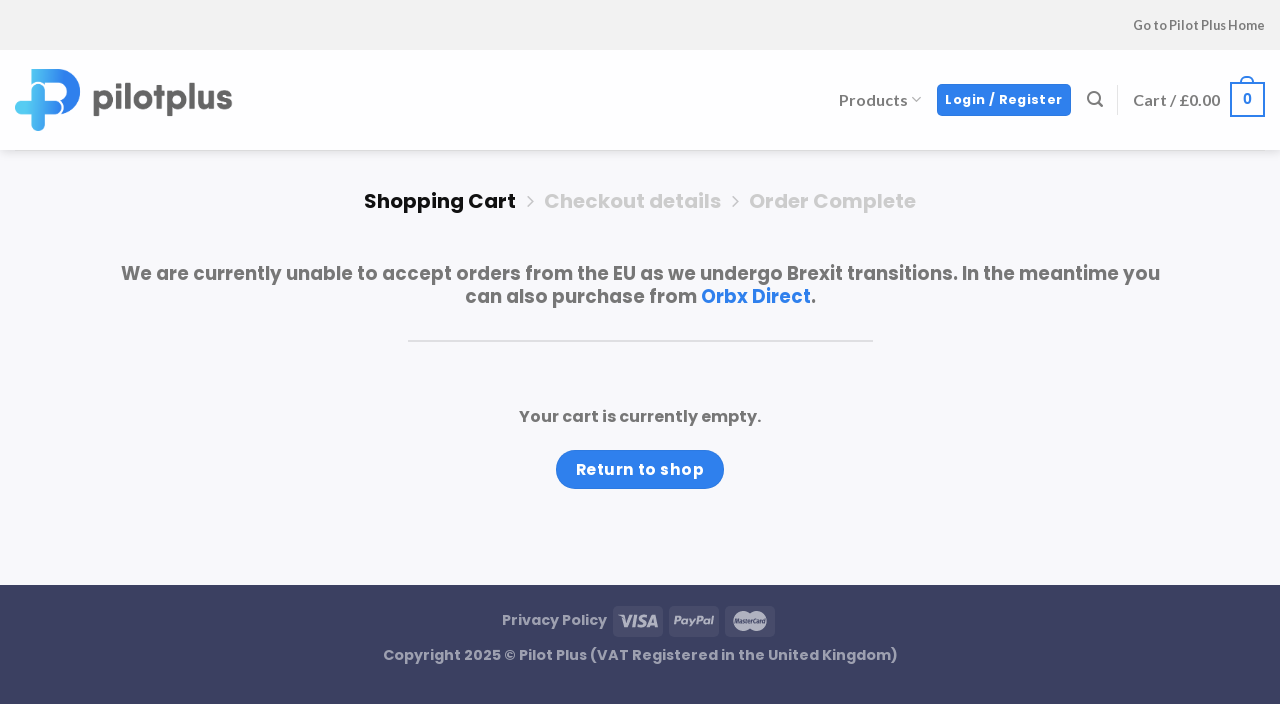

--- FILE ---
content_type: text/css
request_url: https://shop.pilotplus.io/wp-content/themes/flatsome-child/style.css?ver=3.0
body_size: 284
content:
/*
Theme Name: Flatsome Child
Description: This is a child theme for Flatsome Theme
Author: UX Themes
Template: flatsome
Version: 3.0
*/

/*************** ADD CUSTOM CSS HERE.   ***************/

.user-bought-pp{
	color: graytext;
	font-size: 19px;
	padding-top: 20px;
}


@media only screen and (max-width: 48em) {
/*************** ADD MOBILE ONLY CSS HERE  ***************/


}

--- FILE ---
content_type: text/javascript
request_url: https://shop.pilotplus.io/wp-content/plugins/omnisend-connect/assets/js/omnisend-front-script.js?1765840554&ver=1.0.0
body_size: 1590
content:
function omnisend_pp_push(variantID) {
	if (jQuery('input[name=variation_id]').length) {
		var selectedVariant = jQuery('input[name=variation_id]').val();
		if (selectedVariant > 0) variantID = selectedVariant;
	}

	if (Object.prototype.toString.call("omnisend_product") === '[object String]' && typeof omnisend_product !== 'undefined') {
		window.omnisend = window.omnisend || [];
		try {
			variantID = omnisend_product["variants"][variantID]["variantID"];
		} catch (err) {
			if (omnisend_product.hasOwnProperty('variants')) {
				for (var p in omnisend_product["variants"])
					if (omnisend_product["variants"].hasOwnProperty(p)) {
						variantID = omnisend_product["variants"][p]["variantID"];
						break;
					};
			} else return;
		}
		try {
			var data = {
				$productID: omnisend_product["productID"],
				$variantID: omnisend_product["variants"][variantID]["variantID"],
				$currency: omnisend_product["currency"],
				$price: omnisend_product["variants"][variantID]["price"],
				$title: omnisend_product["title"],
				$description: omnisend_product["description"],
				$imageUrl: omnisend_product["variants"][variantID]["imageUrl"],
				$productUrl: omnisend_product["productUrl"]
			};
			if (typeof omnisend_product["variants"][variantID]["oldPrice"] !== "undefined") {
				data["$oldPrice"] = omnisend_product["variants"][variantID]["oldPrice"];
			}
			omnisend.push(["track", "$productViewed", data]);
		} catch (err) {}
	}
}

jQuery(document).ready(function () {
	if (jQuery('input[name=variation_id]').length) {
		jQuery('input[name=variation_id]').change(function () {
			if (jQuery(this).val() != "") omnisend_pp_push(jQuery(this).val());
		});
	}
});

--- FILE ---
content_type: text/javascript
request_url: https://shop.pilotplus.io/wp-content/plugins/woocommerce/assets/js/frontend/cart.min.js?ver=7.6.0
body_size: 8244
content:
jQuery(function(n){if("undefined"==typeof wc_cart_params)return!1;const i=t=>{window.fetch(t.url,{method:t.type||"GET",headers:{"Content-Type":"application/x-www-form-urlencoded; charset=UTF-8"},body:t.data}).then(t=>{if(t.ok)return t.text();throw new Error(t.statusText)}).then(t.success)["finally"](()=>t.complete())};var a=function(t){return wc_cart_params.wc_ajax_url.toString().replace("%%endpoint%%",t)},r=function(t){return t.is(".processing")||t.parents(".processing").length},s=function(t){r(t)||t.addClass("processing").block({message:null,overlayCSS:{background:"#fff",opacity:.6}})},m=function(t){t.removeClass("processing").unblock()},o=function(t,e){var o,c,t=n.parseHTML(t),r=n(".woocommerce-cart-form",t),i=n(".cart_totals",t),a=(a=n(".woocommerce-error, .woocommerce-message, .woocommerce-info",t),o=[],(c=a).each(function(t){var e=n(this).text();"undefined"==typeof o[e]?o[e]=!0:c.splice(t,1)}),c);if(0===n(".woocommerce-cart-form").length)window.location.reload();else{if(e||n(".woocommerce-error, .woocommerce-message, .woocommerce-info").remove(),0===r.length){if(n(".woocommerce-checkout").length)return void window.location.reload();e=n(".cart-empty",t).closest(".woocommerce");n(".woocommerce-cart-form__contents").closest(".woocommerce").replaceWith(e),0<a.length&&u(a),n(document.body).trigger("wc_cart_emptied")}else n(".woocommerce-checkout").length&&n(document.body).trigger("update_checkout"),n(".woocommerce-cart-form").replaceWith(r),n(".woocommerce-cart-form").find(':input[name="update_cart"]').prop("disabled",!0).attr("aria-disabled",!0),0<a.length&&u(a),p(i);n(document.body).trigger("updated_wc_div")}},p=function(t){n(".cart_totals").replaceWith(t),n(document.body).trigger("updated_cart_totals")},u=function(t,e){(e=e||n(".woocommerce-notices-wrapper:first")||n(".cart-empty").closest(".woocommerce")||n(".woocommerce-cart-form")).prepend(t)},t={init:function(){this.update_cart_totals=this.update_cart_totals.bind(this),this.input_keypress=this.input_keypress.bind(this),this.cart_submit=this.cart_submit.bind(this),this.submit_click=this.submit_click.bind(this),this.apply_coupon=this.apply_coupon.bind(this),this.remove_coupon_clicked=this.remove_coupon_clicked.bind(this),this.quantity_update=this.quantity_update.bind(this),this.item_remove_clicked=this.item_remove_clicked.bind(this),this.item_restore_clicked=this.item_restore_clicked.bind(this),this.update_cart=this.update_cart.bind(this),n(document).on("wc_update_cart added_to_cart",function(){t.update_cart.apply(t,[].slice.call(arguments,1))}),n(document).on("click",".woocommerce-cart-form :input[type=submit]",this.submit_click),n(document).on("keypress",".woocommerce-cart-form :input[type=number]",this.input_keypress),n(document).on("submit",".woocommerce-cart-form",this.cart_submit),n(document).on("click","a.woocommerce-remove-coupon",this.remove_coupon_clicked),n(document).on("click",".woocommerce-cart-form .product-remove > a",this.item_remove_clicked),n(document).on("click",".woocommerce-cart .restore-item",this.item_restore_clicked),n(document).on("change input",".woocommerce-cart-form .cart_item :input",this.input_changed),n('.woocommerce-cart-form :input[name="update_cart"]').prop("disabled",!0).attr("aria-disabled",!0)},input_changed:function(){n('.woocommerce-cart-form :input[name="update_cart"]').prop("disabled",!1).attr("aria-disabled",!1)},update_cart:function(e){var t=n(".woocommerce-cart-form");s(t),s(n("div.cart_totals")),i({type:t.attr("method"),url:t.attr("action"),data:new URLSearchParams(new FormData(t[0])).toString(),dataType:"html",success:function(t){o(t,e)},complete:function(){m(t),m(n("div.cart_totals")),n.scroll_to_notices(n('[role="alert"]'))}})},update_cart_totals:function(){s(n("div.cart_totals")),i({url:a("get_cart_totals"),dataType:"html",success:function(t){p(t)},complete:function(){m(n("div.cart_totals"))}})},input_keypress:function(t){if(13===t.keyCode){var e=n(t.currentTarget).parents("form");try{e[0].checkValidity()&&(t.preventDefault(),this.cart_submit(t))}catch(o){t.preventDefault(),this.cart_submit(t)}}},cart_submit:function(t){var e=n(document.activeElement),o=n(":input[type=submit][clicked=true]"),c=n(t.currentTarget);if(0!==(c=c.is("form")?c:n(t.currentTarget).parents("form")).find(".woocommerce-cart-form__contents").length)return!r(c)&&void(o.is(':input[name="update_cart"]')||e.is("input.qty")?(t.preventDefault(),this.quantity_update(c)):(o.is(':input[name="apply_coupon"]')||e.is("#coupon_code"))&&(t.preventDefault(),this.apply_coupon(c)))},submit_click:function(t){n(":input[type=submit]",n(t.target).parents("form")).removeAttr("clicked"),n(t.target).attr("clicked","true")},apply_coupon:function(t){s(t);var e=this,o=n("#coupon_code"),c=o.val(),r={security:wc_cart_params.apply_coupon_nonce,coupon_code:c};i({type:"POST",url:a("apply_coupon"),data:new URLSearchParams(r).toString(),dataType:"html",success:function(t){n(".woocommerce-error, .woocommerce-message, .woocommerce-info").remove(),u(t),n(document.body).trigger("applied_coupon",[c])},complete:function(){m(t),o.val(""),e.update_cart(!0)}})},remove_coupon_clicked:function(t){t.preventDefault();var e=this,o=n(t.currentTarget).closest(".cart_totals"),c=n(t.currentTarget).attr("data-coupon"),t=(s(o),{security:wc_cart_params.remove_coupon_nonce,coupon:c});i({type:"POST",url:a("remove_coupon"),data:new URLSearchParams(t).toString(),dataType:"html",success:function(t){n(".woocommerce-error, .woocommerce-message, .woocommerce-info").remove(),u(t),n(document.body).trigger("removed_coupon",[c]),m(o)},complete:function(){e.update_cart(!0)}})},quantity_update:function(t){s(t),s(n("div.cart_totals")),n("<input />").attr("type","hidden").attr("name","update_cart").attr("value","Update Cart").appendTo(t),i({type:t.attr("method"),url:t.attr("action"),data:new URLSearchParams(new FormData(t[0])).toString(),dataType:"html",success:function(t){o(t)},complete:function(){m(t),m(n("div.cart_totals")),n.scroll_to_notices(n('[role="alert"]'))}})},item_remove_clicked:function(t){t.preventDefault();var t=n(t.currentTarget),e=t.parents("form");s(e),s(n("div.cart_totals")),i({type:"GET",url:t.attr("href"),dataType:"html",success:function(t){o(t)},complete:function(){m(e),m(n("div.cart_totals")),n.scroll_to_notices(n('[role="alert"]'))}})},item_restore_clicked:function(t){t.preventDefault();var t=n(t.currentTarget),e=n("form.woocommerce-cart-form");s(e),s(n("div.cart_totals")),i({type:"GET",url:t.attr("href"),dataType:"html",success:function(t){o(t)},complete:function(){m(e),m(n("div.cart_totals"))}})}};({init:function(t){this.cart=t,this.toggle_shipping=this.toggle_shipping.bind(this),this.shipping_method_selected=this.shipping_method_selected.bind(this),this.shipping_calculator_submit=this.shipping_calculator_submit.bind(this),n(document).on("click",".shipping-calculator-button",this.toggle_shipping),n(document).on("change","select.shipping_method, :input[name^=shipping_method]",this.shipping_method_selected),n(document).on("submit","form.woocommerce-shipping-calculator",this.shipping_calculator_submit),n(".shipping-calculator-form").hide()},toggle_shipping:function(){return n(".shipping-calculator-form").slideToggle("slow"),n("select.country_to_state, input.country_to_state").trigger("change"),n(document.body).trigger("country_to_state_changed"),!1},shipping_method_selected:function(){var t,e={},o=(n("select.shipping_method, :input[name^=shipping_method][type=radio]:checked, :input[name^=shipping_method][type=hidden]").each(function(){e[n(this).data("index")]=n(this).val()}),s(n("div.cart_totals")),{security:wc_cart_params.update_shipping_method_nonce});for(t in e)o["shipping_method["+t+"]"]=e[t];i({type:"post",url:a("update_shipping_method"),data:new URLSearchParams(o).toString(),dataType:"html",success:function(t){p(t)},complete:function(){m(n("div.cart_totals")),n(document.body).trigger("updated_shipping_method")}})},shipping_calculator_submit:function(t){t.preventDefault();var e=n(t.currentTarget);s(n("div.cart_totals")),s(e),n("<input />").attr("type","hidden").attr("name","calc_shipping").attr("value","x").appendTo(e),i({type:e.attr("method"),url:e.attr("action"),data:new URLSearchParams(new FormData(e[0])).toString(),dataType:"html",success:function(t){o(t)},complete:function(){m(e),m(n("div.cart_totals"))}})}}).init(t),t.init()});